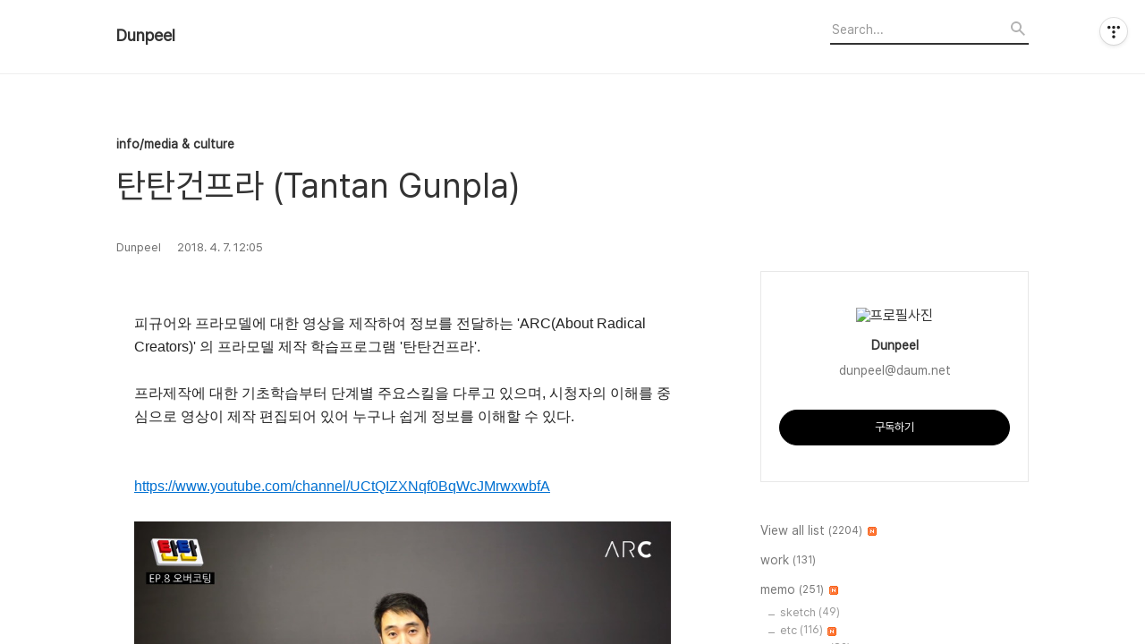

--- FILE ---
content_type: text/html;charset=UTF-8
request_url: http://dunpeel.tistory.com/1262
body_size: 37044
content:
<!DOCTYPE html>
<html lang="ko">

                                                                <head>
                <script type="text/javascript">if (!window.T) { window.T = {} }
window.T.config = {"TOP_SSL_URL":"https://www.tistory.com","PREVIEW":false,"ROLE":"guest","PREV_PAGE":"","NEXT_PAGE":"","BLOG":{"id":2052,"name":"dunpeel","title":"Dunpeel","isDormancy":false,"nickName":"Dunpeel","status":"open","profileStatus":"normal"},"NEED_COMMENT_LOGIN":false,"COMMENT_LOGIN_CONFIRM_MESSAGE":"","LOGIN_URL":"https://www.tistory.com/auth/login/?redirectUrl=http://dunpeel.tistory.com/1262","DEFAULT_URL":"https://dunpeel.innori.com","USER":{"name":null,"homepage":null,"id":0,"profileImage":null},"SUBSCRIPTION":{"status":"none","isConnected":false,"isPending":false,"isWait":false,"isProcessing":false,"isNone":true},"IS_LOGIN":false,"HAS_BLOG":false,"IS_SUPPORT":false,"IS_SCRAPABLE":false,"TOP_URL":"http://www.tistory.com","JOIN_URL":"https://www.tistory.com/member/join","PHASE":"prod","ROLE_GROUP":"visitor"};
window.T.entryInfo = {"entryId":1262,"isAuthor":false,"categoryId":648693,"categoryLabel":"info/media & culture"};
window.appInfo = {"domain":"tistory.com","topUrl":"https://www.tistory.com","loginUrl":"https://www.tistory.com/auth/login","logoutUrl":"https://www.tistory.com/auth/logout"};
window.initData = {};

window.TistoryBlog = {
    basePath: "",
    url: "https://dunpeel.innori.com",
    tistoryUrl: "https://dunpeel.tistory.com",
    manageUrl: "https://dunpeel.tistory.com/manage",
    token: "K5D359KFZ+1ngrgYhoUvtzxiw/JAYLuauZJgHdRvFQOf4qA/rJFLmSoNnxTTOLy5"
};
var servicePath = "";
var blogURL = "";</script>

                
                
                        <!-- BusinessLicenseInfo - START -->
        
            <link href="https://tistory1.daumcdn.net/tistory_admin/userblog/userblog-7c7a62cfef2026f12ec313f0ebcc6daafb4361d7/static/plugin/BusinessLicenseInfo/style.css" rel="stylesheet" type="text/css"/>

            <script>function switchFold(entryId) {
    var businessLayer = document.getElementById("businessInfoLayer_" + entryId);

    if (businessLayer) {
        if (businessLayer.className.indexOf("unfold_license") > 0) {
            businessLayer.className = "business_license_layer";
        } else {
            businessLayer.className = "business_license_layer unfold_license";
        }
    }
}
</script>

        
        <!-- BusinessLicenseInfo - END -->
        <!-- GoogleAnalytics - START -->
        <script src="https://www.googletagmanager.com/gtag/js?id=UA-72023808-1" async="async"></script>
<script>window.dataLayer = window.dataLayer || [];
function gtag(){dataLayer.push(arguments);}
gtag('js', new Date());
gtag('config','UA-72023808-1', {
    cookie_domain: 'dunpeel.tistory.com',
    cookie_flags: 'max-age=0;domain=.tistory.com',
    cookie_expires: 7 * 24 * 60 * 60 // 7 days, in seconds
});</script>

        <!-- GoogleAnalytics - END -->

<!-- System - START -->

<!-- System - END -->

        <!-- TistoryProfileLayer - START -->
        <link href="https://tistory1.daumcdn.net/tistory_admin/userblog/userblog-7c7a62cfef2026f12ec313f0ebcc6daafb4361d7/static/plugin/TistoryProfileLayer/style.css" rel="stylesheet" type="text/css"/>
<script type="text/javascript" src="https://tistory1.daumcdn.net/tistory_admin/userblog/userblog-7c7a62cfef2026f12ec313f0ebcc6daafb4361d7/static/plugin/TistoryProfileLayer/script.js"></script>

        <!-- TistoryProfileLayer - END -->

                
                <meta http-equiv="X-UA-Compatible" content="IE=Edge">
<meta name="format-detection" content="telephone=no">
<script src="//t1.daumcdn.net/tistory_admin/lib/jquery/jquery-3.5.1.min.js" integrity="sha256-9/aliU8dGd2tb6OSsuzixeV4y/faTqgFtohetphbbj0=" crossorigin="anonymous"></script>
<script type="text/javascript" src="//t1.daumcdn.net/tiara/js/v1/tiara-1.2.0.min.js"></script><meta name="referrer" content="always"/>
<meta name="google-adsense-platform-account" content="ca-host-pub-9691043933427338"/>
<meta name="google-adsense-platform-domain" content="tistory.com"/>
<meta name="description" content="피규어와 프라모델에 대한 영상을 제작하여 정보를 전달하는 'ARC(About Radical Creators)' 의 프라모델 제작 학습프로그램 '탄탄건프라'. 프라제작에 대한 기초학습부터 단계별 주요스킬을 다루고 있으며, 시청자의 이해를 중심으로 영상이 제작 편집되어 있어 누구나 쉽게 정보를 이해할 수 있다. https://www.youtube.com/channel/UCtQIZXNqf0BqWcJMrwxwbfA"/>
<meta property="og:type" content="article"/>
<meta property="og:url" content="https://dunpeel.innori.com/1262"/>
<meta property="og.article.author" content="Dunpeel"/>
<meta property="og:site_name" content="Dunpeel"/>
<meta property="og:title" content="탄탄건프라 (Tantan Gunpla)"/>
<meta name="by" content="Dunpeel"/>
<meta property="og:description" content="피규어와 프라모델에 대한 영상을 제작하여 정보를 전달하는 'ARC(About Radical Creators)' 의 프라모델 제작 학습프로그램 '탄탄건프라'. 프라제작에 대한 기초학습부터 단계별 주요스킬을 다루고 있으며, 시청자의 이해를 중심으로 영상이 제작 편집되어 있어 누구나 쉽게 정보를 이해할 수 있다. https://www.youtube.com/channel/UCtQIZXNqf0BqWcJMrwxwbfA"/>
<meta property="og:image" content="https://img1.daumcdn.net/thumb/R800x0/?scode=mtistory2&fname=https%3A%2F%2Ft1.daumcdn.net%2Fcfile%2Ftistory%2F993C3A4D5AC835050B"/>
<meta name="twitter:card" content="summary_large_image"/>
<meta name="twitter:site" content="@TISTORY"/>
<meta name="twitter:title" content="탄탄건프라 (Tantan Gunpla)"/>
<meta name="twitter:description" content="피규어와 프라모델에 대한 영상을 제작하여 정보를 전달하는 'ARC(About Radical Creators)' 의 프라모델 제작 학습프로그램 '탄탄건프라'. 프라제작에 대한 기초학습부터 단계별 주요스킬을 다루고 있으며, 시청자의 이해를 중심으로 영상이 제작 편집되어 있어 누구나 쉽게 정보를 이해할 수 있다. https://www.youtube.com/channel/UCtQIZXNqf0BqWcJMrwxwbfA"/>
<meta property="twitter:image" content="https://img1.daumcdn.net/thumb/R800x0/?scode=mtistory2&fname=https%3A%2F%2Ft1.daumcdn.net%2Fcfile%2Ftistory%2F993C3A4D5AC835050B"/>
<meta content="https://dunpeel.innori.com/1262" property="dg:plink" content="https://dunpeel.innori.com/1262"/>
<meta name="plink"/>
<meta name="title" content="탄탄건프라 (Tantan Gunpla)"/>
<meta name="article:media_name" content="Dunpeel"/>
<meta property="article:mobile_url" content="https://dunpeel.innori.com/m/1262"/>
<meta property="article:pc_url" content="https://dunpeel.innori.com/1262"/>
<meta property="article:mobile_view_url" content="https://dunpeel.tistory.com/m/1262"/>
<meta property="article:pc_view_url" content="https://dunpeel.tistory.com/1262"/>
<meta property="article:talk_channel_view_url" content="https://dunpeel.innori.com/m/1262"/>
<meta property="article:pc_service_home" content="https://www.tistory.com"/>
<meta property="article:mobile_service_home" content="https://www.tistory.com/m"/>
<meta property="article:txid" content="2052_1262"/>
<meta property="article:published_time" content="2018-04-07T12:05:40+09:00"/>
<meta property="og:regDate" content="20180407120540"/>
<meta property="article:modified_time" content="2018-04-07T12:05:40+09:00"/>
<script type="module" src="https://tistory1.daumcdn.net/tistory_admin/userblog/userblog-7c7a62cfef2026f12ec313f0ebcc6daafb4361d7/static/pc/dist/index.js" defer=""></script>
<script type="text/javascript" src="https://tistory1.daumcdn.net/tistory_admin/userblog/userblog-7c7a62cfef2026f12ec313f0ebcc6daafb4361d7/static/pc/dist/index-legacy.js" defer="" nomodule="true"></script>
<script type="text/javascript" src="https://tistory1.daumcdn.net/tistory_admin/userblog/userblog-7c7a62cfef2026f12ec313f0ebcc6daafb4361d7/static/pc/dist/polyfills-legacy.js" defer="" nomodule="true"></script>
<link rel="stylesheet" type="text/css" href="https://t1.daumcdn.net/tistory_admin/www/style/font.css"/>
<link rel="stylesheet" type="text/css" href="https://tistory1.daumcdn.net/tistory_admin/userblog/userblog-7c7a62cfef2026f12ec313f0ebcc6daafb4361d7/static/style/content.css"/>
<link rel="stylesheet" type="text/css" href="https://tistory1.daumcdn.net/tistory_admin/userblog/userblog-7c7a62cfef2026f12ec313f0ebcc6daafb4361d7/static/pc/dist/index.css"/>
<link rel="stylesheet" type="text/css" href="https://tistory1.daumcdn.net/tistory_admin/userblog/userblog-7c7a62cfef2026f12ec313f0ebcc6daafb4361d7/static/style/uselessPMargin.css"/>
<script type="text/javascript">(function() {
    var tjQuery = jQuery.noConflict(true);
    window.tjQuery = tjQuery;
    window.orgjQuery = window.jQuery; window.jQuery = tjQuery;
    window.jQuery = window.orgjQuery; delete window.orgjQuery;
})()</script>
<script type="text/javascript" src="https://tistory1.daumcdn.net/tistory_admin/userblog/userblog-7c7a62cfef2026f12ec313f0ebcc6daafb4361d7/static/script/base.js"></script>
<script type="text/javascript" src="//developers.kakao.com/sdk/js/kakao.min.js"></script>

                
  <title>탄탄건프라 (Tantan Gunpla)</title>
  <meta name="title" content="탄탄건프라 (Tantan Gunpla) :: Dunpeel" />
  <meta charset="utf-8" />
  <meta name="viewport" content="width=device-width, height=device-height, initial-scale=1, minimum-scale=1.0, maximum-scale=1.0" />
  <meta http-equiv="X-UA-Compatible" content="IE=edge, chrome=1" />
  <link rel="alternate" type="application/rss+xml" title="Dunpeel" href="https://dunpeel.tistory.com/rss" />
  <link rel="stylesheet" href="//cdn.jsdelivr.net/npm/xeicon@2.3.3/xeicon.min.css">
  <link rel="stylesheet" href="https://tistory1.daumcdn.net/tistory/2052/skin/style.css?_version_=1739853322" />
  <script src="//t1.daumcdn.net/tistory_admin/lib/jquery/jquery-1.12.4.min.js"></script>
  <script src="//t1.daumcdn.net/tistory_admin/assets/skin/common/vh-check.min.js"></script>
  <script src="https://tistory1.daumcdn.net/tistory/2052/skin/images/common.js?_version_=1739853322" defer></script>
  <script> (function () { var test = vhCheck();}()); </script>

                
                
                <link rel="stylesheet" type="text/css" href="https://tistory1.daumcdn.net/tistory_admin/userblog/userblog-7c7a62cfef2026f12ec313f0ebcc6daafb4361d7/static/style/revenue.css"/>
<link rel="canonical" href="https://dunpeel.innori.com/1262"/>

<!-- BEGIN STRUCTURED_DATA -->
<script type="application/ld+json">
    {"@context":"http://schema.org","@type":"BlogPosting","mainEntityOfPage":{"@id":"https://dunpeel.innori.com/1262","name":null},"url":"https://dunpeel.innori.com/1262","headline":"탄탄건프라 (Tantan Gunpla)","description":"피규어와 프라모델에 대한 영상을 제작하여 정보를 전달하는 'ARC(About Radical Creators)' 의 프라모델 제작 학습프로그램 '탄탄건프라'. 프라제작에 대한 기초학습부터 단계별 주요스킬을 다루고 있으며, 시청자의 이해를 중심으로 영상이 제작 편집되어 있어 누구나 쉽게 정보를 이해할 수 있다. https://www.youtube.com/channel/UCtQIZXNqf0BqWcJMrwxwbfA","author":{"@type":"Person","name":"Dunpeel","logo":null},"image":{"@type":"ImageObject","url":"https://img1.daumcdn.net/thumb/R800x0/?scode=mtistory2&fname=https%3A%2F%2Ft1.daumcdn.net%2Fcfile%2Ftistory%2F993C3A4D5AC835050B","width":"800px","height":"800px"},"datePublished":"2018-04-07T12:05:40+09:00","dateModified":"2018-04-07T12:05:40+09:00","publisher":{"@type":"Organization","name":"TISTORY","logo":{"@type":"ImageObject","url":"https://t1.daumcdn.net/tistory_admin/static/images/openGraph/opengraph.png","width":"800px","height":"800px"}}}
</script>
<!-- END STRUCTURED_DATA -->
<link rel="stylesheet" type="text/css" href="https://tistory1.daumcdn.net/tistory_admin/userblog/userblog-7c7a62cfef2026f12ec313f0ebcc6daafb4361d7/static/style/dialog.css"/>
<link rel="stylesheet" type="text/css" href="//t1.daumcdn.net/tistory_admin/www/style/top/font.css"/>
<link rel="stylesheet" type="text/css" href="https://tistory1.daumcdn.net/tistory_admin/userblog/userblog-7c7a62cfef2026f12ec313f0ebcc6daafb4361d7/static/style/postBtn.css"/>
<link rel="stylesheet" type="text/css" href="https://tistory1.daumcdn.net/tistory_admin/userblog/userblog-7c7a62cfef2026f12ec313f0ebcc6daafb4361d7/static/style/tistory.css"/>
<script type="text/javascript" src="https://tistory1.daumcdn.net/tistory_admin/userblog/userblog-7c7a62cfef2026f12ec313f0ebcc6daafb4361d7/static/script/common.js"></script>
<script type="text/javascript" src="https://tistory1.daumcdn.net/tistory_admin/userblog/userblog-7c7a62cfef2026f12ec313f0ebcc6daafb4361d7/static/script/odyssey.js"></script>

                
                </head>


                                                <body id="tt-body-page" class="headerslogundisplayon headerbannerdisplayon listmorenumber listmorebuttonmobile   use-menu-topnavnone-wrp">
                
                
                

  
    <!-- 사이드바 서랍형일때 wrap-right / wrap-drawer -->
    <div id="wrap" class="wrap-right">

      <!-- header -->
      <header class="header">
				<div class="line-bottom display-none"></div>
        <!-- inner-header -->
        <div class="inner-header  topnavnone">

          <div class="box-header">
            <h1 class="title-logo">
              <a href="https://dunpeel.innori.com/" title="Dunpeel" class="link_logo">
                
                
                  Dunpeel
                
              </a>
            </h1>

            <!-- search-bar for PC -->
						<div class="util use-top">
							<div class="search">
							<input class="searchInput" type="text" name="search" value="" placeholder="Search..." onkeypress="if (event.keyCode == 13) { requestSearch('.util.use-top .searchInput') }"/>
							</div>
						</div>


          </div>

          <!-- area-align -->
          <div class="area-align">

            

            <!-- area-gnb -->
            <div class="area-gnb">
              <nav class="topnavnone">
                <ul></ul>
              </nav>
            </div>

            <button type="button" class="button-menu">
              <svg xmlns="//www.w3.org/2000/svg" width="20" height="14" viewBox="0 0 20 14">
                <path fill="#333" fill-rule="evenodd" d="M0 0h20v2H0V0zm0 6h20v2H0V6zm0 6h20v2H0v-2z" />
              </svg>
            </button>

            

          </div>
          <!-- // area-align -->

        </div>
        <!-- // inner-header -->

      </header>
      <!-- // header -->

      

      <!-- container -->
      <div id="container">

        <main class="main">

          <!-- area-main -->
          <div class="area-main">

            <!-- s_list / 카테고리, 검색 리스트 -->
            <div class="area-common" >
							
            </div>
            <!-- // s_list / 카테고리, 검색 리스트 -->

            <!-- area-view / 뷰페이지 및 기본 영역 -->
            <div class="area-view">
              <!-- s_article_rep -->
                
      

  <!-- s_permalink_article_rep / 뷰페이지 -->
  
    <!-- 이미지가 없는 경우 article-header-noimg -->
    <div class="article-header">
      <div class="inner-header">
        <div class="box-meta">
          <p class="category">info/media &amp; culture</p>
          <h2 class="title-article">탄탄건프라 (Tantan Gunpla)</h2>
          <div class="box-info">
            <span class="writer">Dunpeel</span>
            <span class="date">2018. 4. 7. 12:05</span>
            
          </div>
        </div>
      </div>
    </div>

    <!-- 에디터 영역 -->
    <div class="article-view" id="article-view">
      
            <!-- System - START -->

<!-- System - END -->

            <div class="tt_article_useless_p_margin contents_style"><p><br /></p><p>피규어와 프라모델에 대한 영상을 제작하여 정보를 전달하는 'ARC(About Radical Creators)' 의 프라모델 제작 학습프로그램 '탄탄건프라'.</p><p><br /></p><p>프라제작에 대한 기초학습부터 단계별 주요스킬을 다루고 있으며, 시청자의 이해를 중심으로 영상이 제작 편집되어 있어 누구나 쉽게 정보를 이해할 수 있다.</p><p><br /></p><p><br /></p><p><a href="https://www.youtube.com/channel/UCtQIZXNqf0BqWcJMrwxwbfA" target="_blank" class="tx-link">https://www.youtube.com/channel/UCtQIZXNqf0BqWcJMrwxwbfA</a></p><p><br /></p><p style="text-align: left; clear: none; float: none;"><span class="imageblock" style="display: inline-block; width: 800px;  height: auto; max-width: 100%;"><img src="https://t1.daumcdn.net/cfile/tistory/993C3A4D5AC835050B" style="" srcset="https://img1.daumcdn.net/thumb/R1280x0/?scode=mtistory2&fname=https%3A%2F%2Ft1.daumcdn.net%2Fcfile%2Ftistory%2F993C3A4D5AC835050B" width="800" height="450" filename="이미지 002.jpg" filemime="image/jpeg"/></span></p><p><br /></p><p><br /></p></div>
            <!-- System - START -->

<!-- System - END -->

<script onerror="changeAdsenseToNaverAd()" async src="https://pagead2.googlesyndication.com/pagead/js/adsbygoogle.js?client=ca-pub-9527582522912841" crossorigin="anonymous"></script>
<!-- inventory -->
<ins class="adsbygoogle" style="margin:50px 0; display:block;" data-ad-client="ca-pub-9527582522912841" data-ad-slot="4947159016" data-ad-format="auto" data-full-width-responsive="true" data-ad-type="inventory" data-ad-adfit-unit="DAN-HCZEy0KQLPMGnGuC"></ins>

<script id="adsense_script">
     (adsbygoogle = window.adsbygoogle || []).push({});
</script>
<script>
    if(window.observeAdsenseUnfilledState !== undefined){ observeAdsenseUnfilledState(); }
</script>
<div data-tistory-react-app="NaverAd"></div>

<div class="container_postbtn #post_button_group">
  <div class="postbtn_like"><script>window.ReactionButtonType = 'reaction';
window.ReactionApiUrl = '//dunpeel.tistory.com/reaction';
window.ReactionReqBody = {
    entryId: 1262
}</script>
<div class="wrap_btn" id="reaction-1262" data-tistory-react-app="Reaction"></div><div class="wrap_btn wrap_btn_share"><button type="button" class="btn_post sns_btn btn_share" aria-expanded="false" data-thumbnail-url="https://img1.daumcdn.net/thumb/R800x0/?scode=mtistory2&amp;fname=https%3A%2F%2Ft1.daumcdn.net%2Fcfile%2Ftistory%2F993C3A4D5AC835050B" data-title="탄탄건프라 (Tantan Gunpla)" data-description="피규어와 프라모델에 대한 영상을 제작하여 정보를 전달하는 'ARC(About Radical Creators)' 의 프라모델 제작 학습프로그램 '탄탄건프라'. 프라제작에 대한 기초학습부터 단계별 주요스킬을 다루고 있으며, 시청자의 이해를 중심으로 영상이 제작 편집되어 있어 누구나 쉽게 정보를 이해할 수 있다. https://www.youtube.com/channel/UCtQIZXNqf0BqWcJMrwxwbfA" data-profile-image="https://t1.daumcdn.net/cfile/tistory/234B473C5905B91B03" data-profile-name="Dunpeel" data-pc-url="https://dunpeel.innori.com/1262" data-relative-pc-url="/1262" data-blog-title="Dunpeel"><span class="ico_postbtn ico_share">공유하기</span></button>
  <div class="layer_post" id="tistorySnsLayer"></div>
</div><div class="wrap_btn wrap_btn_etc" data-entry-id="1262" data-entry-visibility="public" data-category-visibility="public"><button type="button" class="btn_post btn_etc2" aria-expanded="false"><span class="ico_postbtn ico_etc">게시글 관리</span></button>
  <div class="layer_post" id="tistoryEtcLayer"></div>
</div></div>
<button type="button" class="btn_menu_toolbar btn_subscription #subscribe" data-blog-id="2052" data-url="https://dunpeel.innori.com/1262" data-device="web_pc" data-tiara-action-name="구독 버튼_클릭"><em class="txt_state"></em><strong class="txt_tool_id">Dunpeel</strong><span class="img_common_tistory ico_check_type1"></span></button><div class="postbtn_ccl" data-ccl-type="1" data-ccl-derive="2">
    <a href="https://creativecommons.org/licenses/by-nc-nd/4.0/deed.ko" target="_blank" class="link_ccl" rel="license">
        <span class="bundle_ccl">
            <span class="ico_postbtn ico_ccl1">저작자표시</span> <span class="ico_postbtn ico_ccl2">비영리</span> <span class="ico_postbtn ico_ccl3">변경금지</span> 
        </span>
        <span class="screen_out">(새창열림)</span>
    </a>
</div>
<!--
<rdf:RDF xmlns="https://web.resource.org/cc/" xmlns:dc="https://purl.org/dc/elements/1.1/" xmlns:rdf="https://www.w3.org/1999/02/22-rdf-syntax-ns#">
    <Work rdf:about="">
        <license rdf:resource="https://creativecommons.org/licenses/by-nc-nd/4.0/deed.ko" />
    </Work>
    <License rdf:about="https://creativecommons.org/licenses/by-nc-nd/4.0/deed.ko">
        <permits rdf:resource="https://web.resource.org/cc/Reproduction"/>
        <permits rdf:resource="https://web.resource.org/cc/Distribution"/>
        <requires rdf:resource="https://web.resource.org/cc/Notice"/>
        <requires rdf:resource="https://web.resource.org/cc/Attribution"/>
        <prohibits rdf:resource="https://web.resource.org/cc/CommercialUse"/>

    </License>
</rdf:RDF>
-->  <div data-tistory-react-app="SupportButton"></div>
</div>

    </div>

    <!-- article-footer -->
    <div class="article-footer">

      

      <div class="article-page">
        <h3 class="title-footer">'info/media &amp; culture'의 다른글</h3>
        <ul>
          <li>
            
          </li>
          <li><span>현재글</span><strong>탄탄건프라 (Tantan Gunpla)</strong></li>
          <li>
            
          </li>
        </ul>
      </div>

      
        <!-- article-related -->
        <div class="article-related">
          <h3 class="title-footer">관련글</h3>
          <ul class="list-related">
            
              <li class="item-related">
                <a href="/1483?category=648693" class="link-related">
                  <span class="thumnail" style="background-image:url('https://img1.daumcdn.net/thumb/R750x0/?scode=mtistory2&fname=https%3A%2F%2Fblog.kakaocdn.net%2Fdna%2FmXqsM%2FbtqvyakPt4V%2FAAAAAAAAAAAAAAAAAAAAANCu09YTnd9FAZ9Hx49PpctThGPy0ozl_2ptpE0CjsAC%2Fimg.jpg%3Fcredential%3DyqXZFxpELC7KVnFOS48ylbz2pIh7yKj8%26expires%3D1772290799%26allow_ip%3D%26allow_referer%3D%26signature%3DD6vjr1KczcZZtiL1kSJLkXN%252B7Z0%253D')"></span>
                  <div class="box_content">
                    <strong>플레이데이트(Playdate)</strong>
                    <span class="date">2019.05.23</span>
                  </div>
                </a>
              </li>
            
              <li class="item-related">
                <a href="/1317?category=648693" class="link-related">
                  <span class="thumnail" style="background-image:url('https://img1.daumcdn.net/thumb/R750x0/?scode=mtistory2&fname=https%3A%2F%2Ft1.daumcdn.net%2Fcfile%2Ftistory%2F995DAE465B1E74A92F')"></span>
                  <div class="box_content">
                    <strong>GBWC 2018 한국 예선</strong>
                    <span class="date">2018.06.11</span>
                  </div>
                </a>
              </li>
            
              <li class="item-related">
                <a href="/1169?category=648693" class="link-related">
                  <span class="thumnail" style="background-image:url('https://img1.daumcdn.net/thumb/R750x0/?scode=mtistory2&fname=https%3A%2F%2Ft1.daumcdn.net%2Fcfile%2Ftistory%2F99D4B4495A4E12AF28')"></span>
                  <div class="box_content">
                    <strong>프로젝트 스크리블러(Scribbler)</strong>
                    <span class="date">2018.01.04</span>
                  </div>
                </a>
              </li>
            
              <li class="item-related">
                <a href="/1168?category=648693" class="link-related">
                  <span class="thumnail" style="background-image:url('https://img1.daumcdn.net/thumb/R750x0/?scode=mtistory2&fname=https%3A%2F%2Ft1.daumcdn.net%2Fcfile%2Ftistory%2F9982FF345A4E0FB12F')"></span>
                  <div class="box_content">
                    <strong>자동채색 사이트 PaintsChainer</strong>
                    <span class="date">2018.01.04</span>
                  </div>
                </a>
              </li>
            
          </ul>
        </div>
        <!-- // article-related -->
      

      <!-- article-reply -->
      <div class="article-reply">
        <div class="area-reply">
          <div data-tistory-react-app="Namecard"></div>
        </div>
      </div>
      <!-- // article-reply -->

    </div>
    <!-- // article-footer -->

  

      
  
              <!-- // s_article_rep -->

              <!-- s_article_protected / 개별 보호글 페이지 -->
              
              <!-- // s_article_protected -->

              <!-- s_page_rep -->
              
              <!-- // s_page_rep -->

              <!-- s_notice_rep / 개별 공지사항 페이지 -->
							

              <!-- // s_notice_rep -->

              <!-- s_tag / 개별 태그 페이지-->
              
              <!-- // s_tag -->

              <!-- s_local / 개별 위치로그 페이지 -->
              
              <!-- // s_local -->

              <div class="article-reply">
                <div class="area-reply">
                  <!-- s_guest  / 개별 방명록 페이지 -->
                  
                </div>
              </div>

              <!-- s_paging -->
              
              <!-- // s_paging -->

            </div>
            <!-- area-view -->

            <!-- s_cover_group / 커버 리스트 -->
            
            <!-- // s_cover_group -->

          </div>
          <!-- // area-main -->

          <!-- aside -->
          <aside class="area-aside">
            <!-- sidebar 01 -->
            
                <!-- 프로필 -->
								<div class="box-profile " style="background-image:url('');">
									<div class="inner-box">
										<img src="https://t1.daumcdn.net/cfile/tistory/234B473C5905B91B03" class="img-profile" alt="프로필사진">
										<p class="tit-g">Dunpeel</p>
                    <p class="text-profile">dunpeel@daum.net</p>
                    <!-- 블로그 소유자 접속시 보여지는 버튼 -->
										<div class="btn_tool"><button class="btn_menu_toolbar btn_subscription  #subscribe" data-blog-id="2052" data-url="https://dunpeel.tistory.com" data-device="web_pc"><strong class="txt_tool_id">Dunpeel</strong><em class="txt_state">구독하기</em><span class="img_common_tistory ico_check_type1"></span></button></div>
                    <!-- 블로그 소유자가 아닌 경우 보여지는 버튼 그룹 -->
                    <div class="profile-btn-group visitor">
                        <button type="button" class="btn-g btn-primary btn-write">글쓰기</button> 
                        <button type="button" class="btn-g btn-blog-manage">블로그 관리</button> 
                    </div>
										<div class="box-sns">
											
											
											
											
										</div>
									</div>
								</div>
              

            <!-- sidebar 02 -->
            
                  <!-- 카테고리 메뉴 -->
                  <div class="box-category box-category-2depth">
                    <nav>
                      <ul class="tt_category"><li class=""><a href="/category" class="link_tit"> View all list <span class="c_cnt">(2204)</span> <img alt="N" src="https://tistory1.daumcdn.net/tistory_admin/blogs/image/category/new_ico_5.gif" style="vertical-align:middle;padding-left:2px;"/></a>
  <ul class="category_list"><li class=""><a href="/category/work" class="link_item"> work <span class="c_cnt">(131)</span> </a></li>
<li class=""><a href="/category/memo" class="link_item"> memo <span class="c_cnt">(251)</span> <img alt="N" src="https://tistory1.daumcdn.net/tistory_admin/blogs/image/category/new_ico_5.gif" style="vertical-align:middle;padding-left:2px;"/></a>
  <ul class="sub_category_list"><li class=""><a href="/category/memo/sketch" class="link_sub_item"> sketch <span class="c_cnt">(49)</span> </a></li>
<li class=""><a href="/category/memo/etc" class="link_sub_item"> etc <span class="c_cnt">(116)</span> <img alt="N" src="https://tistory1.daumcdn.net/tistory_admin/blogs/image/category/new_ico_5.gif" style="vertical-align:middle;padding-left:2px;"/></a></li>
<li class=""><a href="/category/memo/tip%20%26%20tool" class="link_sub_item"> tip &amp; tool <span class="c_cnt">(82)</span> </a></li>
<li class=""><a href="/category/memo/bookmark" class="link_sub_item"> bookmark <span class="c_cnt">(1)</span> </a></li>
<li class=""><a href="/category/memo/order" class="link_sub_item"> order <span class="c_cnt">(3)</span> </a></li>
</ul>
</li>
<li class=""><a href="/category/blog" class="link_item"> blog <span class="c_cnt">(1588)</span> </a>
  <ul class="sub_category_list"><li class=""><a href="/category/blog/note" class="link_sub_item"> note <span class="c_cnt">(564)</span> </a></li>
<li class=""><a href="/category/blog/contents" class="link_sub_item"> contents <span class="c_cnt">(285)</span> </a></li>
<li class=""><a href="/category/blog/idol" class="link_sub_item"> idol <span class="c_cnt">(104)</span> </a></li>
<li class=""><a href="/category/blog/art%2B" class="link_sub_item"> art+ <span class="c_cnt">(110)</span> </a></li>
<li class=""><a href="/category/blog/black%20comments%20" class="link_sub_item"> black comments  <span class="c_cnt">(525)</span> </a></li>
<li class=""><a href="/category/blog/lock" class="link_sub_item"> lock <span class="c_cnt">(0)</span> </a></li>
</ul>
</li>
<li class=""><a href="/category/info" class="link_item"> info <span class="c_cnt">(228)</span> </a>
  <ul class="sub_category_list"><li class=""><a href="/category/info/plastic%20model" class="link_sub_item"> plastic model <span class="c_cnt">(33)</span> </a></li>
<li class=""><a href="/category/info/figure%20%26%20toy" class="link_sub_item"> figure &amp; toy <span class="c_cnt">(125)</span> </a></li>
<li class=""><a href="/category/info/media%20%26%20culture" class="link_sub_item"> media &amp; culture <span class="c_cnt">(48)</span> </a></li>
<li class=""><a href="/category/info/etc" class="link_sub_item"> etc <span class="c_cnt">(22)</span> </a></li>
</ul>
</li>
<li class=""><a href="/category/Custom-order" class="link_item"> Custom-order <span class="c_cnt">(4)</span> </a></li>
</ul>
</li>
</ul>

                    </nav>
                  </div>
              
                <!-- 최근댓글 -->
                <div class="box-reply">
                  <h3 class="title-sidebar">최근댓글</h3>
                  <ul class="list-sidebar">
                    
                  </ul>
                </div>
              
                <!-- 방문자수 -->
                <div class="box-visit">
                  <h3 class="title-sidebar"><span class="blind">방문자수</span>Total</h3>
                  <p class="text-total"></p>
                  <ul>
                    <li class="item-visit">Today : </li>
                    <li class="item-visit">Yesterday : </li>
                  </ul>
                </div>
              

						<!-- search-bar for MOBILE -->
						<div class="util use-sidebar">
							<div class="search">
                <label for="searchInput" class="screen_out">블로그 내 검색</label>
								<input id="searchInput" class="searchInput" type="text" name="search" value="" placeholder="검색내용을 입력하세요." onkeypress="if (event.keyCode == 13) { requestSearch('.util.use-sidebar .searchInput') }">
							</div>
						</div>

          </aside>
          <!-- // aside -->

        </main>
        <!-- // main -->
      </div>
      <!-- // container -->

    

    <!-- footer -->
      <footer id="footer">

        <div class="inner-footer">
          <div class="box-policy">
            
            
            
          </div>
          <div>
            <p class="text-info">Copyright © Kakao Corp. All rights reserved.</p>
            <address></address>
          </div>

          <div class="box-site">
            <button type="button" data-toggle="xe-dropdown" aria-expanded="false">관련사이트</button>
            <ul>
              
                <li class="on"><a href="https://www.instagram.com/dunpeel/" target="_blank">instagram</a></li>
              
                <li class="on"><a href="http://dunpeel.tistory.com/category/Project/bookmark" target="_blank">bookmark</a></li>
              
            </ul>
          </div>
        </div>

      </footer>
      <!-- // footer -->

    </div>
    <!-- // wrap -->
  
<!--TOP 버튼 Start-->
<script>
    $(function(){
        $("#btnTop").hide();
        $(window).scroll(function(){
            if($(this).scrollTop() > 100){$("#btnTop").fadeIn();}
            else{$("#btnTop").fadeOut();}
        });
    });
</script>
<a href="#" id="btnTop" style="display:none; position:fixed; bottom:130px; right:20px; z-index:9999" title="맨위로"><img src="https://tistory1.daumcdn.net/tistory/2052/skin/images/icon_top.png" border="0"/></a>
<!--TOP 버튼 End-->
<div class="#menubar menu_toolbar ">
  <h2 class="screen_out">티스토리툴바</h2>
</div>
<div class="#menubar menu_toolbar "><div class="btn_tool btn_tool_type1" id="menubar_wrapper" data-tistory-react-app="Menubar"></div></div>
<div class="layer_tooltip">
  <div class="inner_layer_tooltip">
    <p class="desc_g"></p>
  </div>
</div>
<div id="editEntry" style="position:absolute;width:1px;height:1px;left:-100px;top:-100px"></div>


                        <!-- CallBack - START -->
        <script>                    (function () { 
                        var blogTitle = 'Dunpeel';
                        
                        (function () {
    function isShortContents () {
        return window.getSelection().toString().length < 30;
    }
    function isCommentLink (elementID) {
        return elementID === 'commentLinkClipboardInput'
    }

    function copyWithSource (event) {
        if (isShortContents() || isCommentLink(event.target.id)) {
            return;
        }
        var range = window.getSelection().getRangeAt(0);
        var contents = range.cloneContents();
        var temp = document.createElement('div');

        temp.appendChild(contents);

        var url = document.location.href;
        var decodedUrl = decodeURI(url);
        var postfix = ' [' + blogTitle + ':티스토리]';

        event.clipboardData.setData('text/plain', temp.innerText + '\n출처: ' + decodedUrl + postfix);
        event.clipboardData.setData('text/html', '<pre data-ke-type="codeblock">' + temp.innerHTML + '</pre>' + '출처: <a href="' + url + '">' + decodedUrl + '</a>' + postfix);
        event.preventDefault();
    }

    document.addEventListener('copy', copyWithSource);
})()

                    })()</script>

        <!-- CallBack - END -->

        <!-- NaverAnalytics - START -->
        <script type="text/javascript" src="//wcs.naver.net/wcslog.js"></script>
<script type="text/javascript">if(!wcs_add) var wcs_add = {};
   wcs_add["wa"] = encodeURI("11cbba1ebebcf10");
   wcs_do();</script>

        <!-- NaverAnalytics - END -->

                
                <div style="margin:0; padding:0; border:none; background:none; float:none; clear:none; z-index:0"></div>
<script type="text/javascript" src="https://tistory1.daumcdn.net/tistory_admin/userblog/userblog-7c7a62cfef2026f12ec313f0ebcc6daafb4361d7/static/script/common.js"></script>
<script type="text/javascript">window.roosevelt_params_queue = window.roosevelt_params_queue || [{channel_id: 'dk', channel_label: '{tistory}'}]</script>
<script type="text/javascript" src="//t1.daumcdn.net/midas/rt/dk_bt/roosevelt_dk_bt.js" async="async"></script>

                
                <script>window.tiara = {"svcDomain":"user.tistory.com","section":"글뷰","trackPage":"글뷰_보기","page":"글뷰","key":"2052-1262","customProps":{"userId":"0","blogId":"2052","entryId":"1262","role":"guest","trackPage":"글뷰_보기","filterTarget":false},"entry":{"entryId":"1262","entryTitle":"탄탄건프라 (Tantan Gunpla)","entryType":"POST","categoryName":"info/media & culture","categoryId":"648693","serviceCategoryName":null,"serviceCategoryId":null,"author":"2052","authorNickname":"Dunpeel","blogNmae":"Dunpeel","image":"cfile25.uf@993C3A4D5AC835050B62F8.jpg","plink":"/1262","tags":[]},"kakaoAppKey":"3e6ddd834b023f24221217e370daed18","appUserId":"null","thirdProvideAgree":null}</script>
<script type="module" src="https://t1.daumcdn.net/tistory_admin/frontend/tiara/v1.0.6/index.js"></script>
<script src="https://t1.daumcdn.net/tistory_admin/frontend/tiara/v1.0.6/polyfills-legacy.js" nomodule="true" defer="true"></script>
<script src="https://t1.daumcdn.net/tistory_admin/frontend/tiara/v1.0.6/index-legacy.js" nomodule="true" defer="true"></script>

                </body>
</html>


--- FILE ---
content_type: text/html; charset=utf-8
request_url: https://www.google.com/recaptcha/api2/aframe
body_size: 267
content:
<!DOCTYPE HTML><html><head><meta http-equiv="content-type" content="text/html; charset=UTF-8"></head><body><script nonce="iTQvoS9cYV2gChAjQ9wPgw">/** Anti-fraud and anti-abuse applications only. See google.com/recaptcha */ try{var clients={'sodar':'https://pagead2.googlesyndication.com/pagead/sodar?'};window.addEventListener("message",function(a){try{if(a.source===window.parent){var b=JSON.parse(a.data);var c=clients[b['id']];if(c){var d=document.createElement('img');d.src=c+b['params']+'&rc='+(localStorage.getItem("rc::a")?sessionStorage.getItem("rc::b"):"");window.document.body.appendChild(d);sessionStorage.setItem("rc::e",parseInt(sessionStorage.getItem("rc::e")||0)+1);localStorage.setItem("rc::h",'1769904746287');}}}catch(b){}});window.parent.postMessage("_grecaptcha_ready", "*");}catch(b){}</script></body></html>